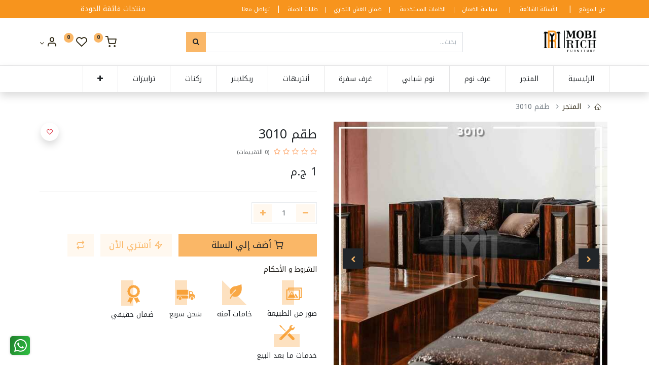

--- FILE ---
content_type: text/html; charset=utf-8
request_url: https://mobirich.com.eg/shop/3010-35
body_size: 14110
content:
<!DOCTYPE html>
        <html lang="ar-001" data-website-id="1" data-main-object="product.template(35,)" data-oe-company-name="MobiRich Furniture" data-add2cart-redirect="1">
    <head>
                <meta charset="utf-8"/>
                <meta http-equiv="X-UA-Compatible" content="IE=edge,chrome=1"/>
            <meta name="viewport" content="width=device-width, initial-scale=1"/>
        <meta name="generator" content="Odoo"/>
            <link rel="manifest" href="/pwa/1/manifest.json"/>
            <link rel="apple-touch-icon" sizes="192x192" href="/web/image/website/1/dr_pwa_icon_192/192x192"/>
            <meta name="theme-color" content="#FFFFFF"/>
            <meta name="mobile-web-app-capable" content="yes"/>
            <meta name="apple-mobile-web-app-title"/>
            <meta name="apple-mobile-web-app-capable" content="yes"/>
            <meta name="apple-mobile-web-app-status-bar-style" content="default"/>
                        <meta property="og:type" content="website"/>
                        <meta property="og:title" content="طقم 3010"/>
                        <meta property="og:site_name" content="MobiRich Furniture"/>
                        <meta property="og:url" content="https://mobirich.com.eg/shop/3010-35"/>
                        <meta property="og:image" content="https://mobirich.com.eg/web/image/product.template/35/image_1024?unique=4d3513b"/>
                        <meta property="og:description"/>
                    <meta name="twitter:card" content="summary_large_image"/>
                    <meta name="twitter:title" content="طقم 3010"/>
                    <meta name="twitter:image" content="https://mobirich.com.eg/web/image/product.template/35/image_1024?unique=4d3513b"/>
                    <meta name="twitter:description"/>
        <link rel="canonical" href="https://mobirich.com.eg/shop/3010-35"/>
        <link rel="preconnect" href="https://fonts.gstatic.com/" crossorigin=""/>
                <title> طقم 3010 | MobiRich Furniture </title>
                <link type="image/x-icon" rel="shortcut icon" href="/web/image/website/1/favicon?unique=a0a6cbd"/>
            <link rel="preload" href="/web/static/lib/fontawesome/fonts/fontawesome-webfont.woff2?v=4.7.0" as="font" crossorigin=""/>
            <link rel="preload" href="/theme_prime/static/lib/Droggol-Pack-v1.0/fonts/Droggol-Pack.ttf?4iwoe7" as="font" crossorigin=""/>
            <link rel="stylesheet" type="text/css" href="/theme_prime/static/lib/Droggol-Pack-v1.0/droggol-pack-1.css"/>
            <link type="text/css" rel="stylesheet" href="/web/assets/25887-8e5af19/1/rtl/web.assets_common.min.css" data-asset-bundle="web.assets_common" data-asset-version="8e5af19"/>
            <link type="text/css" rel="stylesheet" href="/web/assets/25165-55c0b44/1/rtl/web.assets_frontend.min.css" data-asset-bundle="web.assets_frontend" data-asset-version="55c0b44"/>
                <script id="web.layout.odooscript" type="text/javascript">
                    var odoo = {
                        csrf_token: "6ce97c5a0945aa6e87e0082a47afedfc1ebd6ba6o1800279830",
                        debug: "",
                    };
                </script>
            <script type="text/javascript">
                odoo.dr_theme_config = {"bool_enable_ajax_load": false, "json_zoom": {"zoom_enabled": true, "zoom_factor": 2, "disable_small": true}, "json_category_pills": {"enable": true, "enable_child": true, "hide_desktop": true, "show_title": true, "style": "1"}, "json_grid_product": {"show_color_preview": true, "show_quick_view": true, "show_similar_products": true, "show_rating": true, "style": "2"}, "json_shop_filters": {"filter_method": "lazy", "in_sidebar": false, "collapsible": true, "show_category_count": true, "show_attrib_count": false, "hide_extra_attrib_value": false, "show_rating_filter": true, "tags_style": "1"}, "json_bottom_bar": {"show_bottom_bar": true, "show_bottom_bar_on_scroll": true, "filters": true, "actions": ["tp_home", "tp_search", "tp_wishlist", "tp_offer", "tp_brands", "tp_category", "tp_orders"]}, "bool_sticky_add_to_cart": true, "json_general_language_pricelist_selector": {"hide_country_flag": false}, "json_mobile": {}, "json_product_search": {"advance_search": true, "search_category": true, "search_attribute": true, "search_suggestion": true, "search_limit": 10, "search_max_product": 3, "search_fuzzy": true}, "json_lazy_load_config": {"enable_ajax_load_products": true, "enable_ajax_load_products_on_click": true}, "json_brands_page": {"disable_brands_grouping": false}, "cart_flow": "default", "theme_installed": true, "pwa_active": false, "bool_product_offers": true, "is_public_user": true};
            </script>
            <script type="text/javascript">
                odoo.__session_info__ = {"is_admin": false, "is_system": false, "is_website_user": true, "user_id": false, "is_frontend": true, "profile_session": null, "profile_collectors": null, "profile_params": null, "show_effect": "True", "translationURL": "/website/translations", "cache_hashes": {"translations": "a10db4e00aae5df4591881c2f57ad4f5b117bc8c"}, "geoip_country_code": null};
                if (!/(^|;\s)tz=/.test(document.cookie)) {
                    const userTZ = Intl.DateTimeFormat().resolvedOptions().timeZone;
                    document.cookie = `tz=${userTZ}; path=/`;
                }
            </script>
            <script defer="defer" type="text/javascript" src="/web/assets/139-b7b3d9c/1/web.assets_common_minimal.min.js" data-asset-bundle="web.assets_common_minimal" data-asset-version="b7b3d9c"></script>
            <script defer="defer" type="text/javascript" src="/web/assets/140-4679c71/1/web.assets_frontend_minimal.min.js" data-asset-bundle="web.assets_frontend_minimal" data-asset-version="4679c71"></script>
            <script defer="defer" type="text/javascript" data-src="/web/assets/25913-3176452/1/web.assets_common_lazy.min.js" data-asset-bundle="web.assets_common_lazy" data-asset-version="3176452"></script>
            <script defer="defer" type="text/javascript" data-src="/web/assets/25168-dd07057/1/web.assets_frontend_lazy.min.js" data-asset-bundle="web.assets_frontend_lazy" data-asset-version="dd07057"></script>
        <!-- Meta Pixel Code -->
<script>
  !function(f,b,e,v,n,t,s)
  {if(f.fbq)return;n=f.fbq=function(){n.callMethod?
  n.callMethod.apply(n,arguments):n.queue.push(arguments)};
  if(!f._fbq)f._fbq=n;n.push=n;n.loaded=!0;n.version='2.0';
  n.queue=[];t=b.createElement(e);t.async=!0;
  t.src=v;s=b.getElementsByTagName(e)[0];
  s.parentNode.insertBefore(t,s)}(window, document,'script',
  'https://connect.facebook.net/en_US/fbevents.js');
  fbq('init', '690772368721470');
  fbq('track', 'PageView');
</script>
<noscript><img height="1" width="1" style="display:none"
  src="https://www.facebook.com/tr?id=690772368721470&ev=PageView&noscript=1"
/></noscript>
<!-- End Meta Pixel Code -->
<!-- Global site tag (gtag.js) - Google Analytics -->
<script async src="https://www.googletagmanager.com/gtag/js?id=G-7HT7Z6MB5H"></script>
<script>
  window.dataLayer = window.dataLayer || [];
  function gtag(){dataLayer.push(arguments);}
  gtag('js', new Date());
  gtag('config', 'G-7HT7Z6MB5H');
</script>
<script type="text/javascript">
    (function(c,l,a,r,i,t,y){
        c[a]=c[a]||function(){(c[a].q=c[a].q||[]).push(arguments)};
        t=l.createElement(r);t.async=1;t.src="https://www.clarity.ms/tag/"+i;
        y=l.getElementsByTagName(r)[0];y.parentNode.insertBefore(t,y);
    })(window, document, "clarity", "script", "ico87daidj");
</script>
    </head>
            <body class="">
      <div id="wrapwrap" class=" o_rtl  ">
        <div class="tp-bottombar-component o_not_editable w-100 tp-bottombar-component-style-1 p-0 tp-has-drower-element  tp-bottombar-not-visible">
            <ul class="list-inline my-2 px-5 d-flex tp-bottombar-main-element justify-content-between">
        <li class="list-inline-item o_not_editable position-relative tp-bottom-action-btn text-center  ">
            <a aria-label="الرئيسية" class=" " href="/">
                <i class="tp-action-btn-icon fa fa-home"></i>
            </a>
            <div class="tp-action-btn-label">الرئيسية</div>
        </li>
        <li class="list-inline-item o_not_editable position-relative tp-bottom-action-btn text-center tp-search-sidebar-action ">
            <a aria-label="بحث" class=" " href="#">
                <i class="tp-action-btn-icon dri dri-search"></i>
            </a>
            <div class="tp-action-btn-label">بحث</div>
        </li>
                        <li class="list-inline-item text-center tp-bottom-action-btn tp-drawer-action-btn align-items-center d-flex justify-content-center rounded-circle">
                            <a href="#" aria-label="Open menu"><i class="tp-drawer-icon fa fa-th"></i></a>
                        </li>
        <li class="list-inline-item o_not_editable position-relative tp-bottom-action-btn text-center  ">
            <a aria-label="قائمة الأمنيات" class="o_wsale_my_wish tp-btn-in-bottom-bar " href="/shop/wishlist">
                <i class="tp-action-btn-icon dri dri-wishlist"></i>
                <sup class="my_wish_quantity o_animate_blink badge badge-primary">0</sup>
            </a>
            <div class="tp-action-btn-label">قائمة الأمنيات</div>
        </li>
        <li class="list-inline-item o_not_editable tp-bottom-action-btn ">
            <div class="dropdown">
                <a href="#" class="dropdown-toggle" data-toggle="dropdown" aria-label="Account Info"><i class="dri dri-user tp-action-btn-icon"></i></a>
                <div class="tp-action-btn-label">Account</div>
                <div class="dropdown-menu dropdown-menu-right" role="menu">
                    <div class="dropdown-header">Guest</div>
                    <a href="/web/login" role="menuitem" class="dropdown-item">Login</a>
                    <div class="dropdown-divider"></div>
                    <a href="/shop/cart" role="menuitem" class="dropdown-item">My Cart</a>
                    <a href="/shop/wishlist" role="menuitem" class="dropdown-item">Wishlist (<span class="tp-wishlist-counter">0</span>)</a>
                </div>
            </div>
        </li>
            </ul>
            <hr class="mx-4"/>
            <ul class="list-inline d-flex my-2 px-5 tp-bottombar-secondary-element justify-content-between">
        <li class="list-inline-item o_not_editable position-relative tp-bottom-action-btn text-center  ">
            <a aria-label="Offers" class=" " href="/offers">
                <i class="tp-action-btn-icon dri dri-bolt"></i>
            </a>
            <div class="tp-action-btn-label">Offers</div>
        </li>
        <li class="list-inline-item o_not_editable position-relative tp-bottom-action-btn text-center  ">
            <a aria-label="Brands" class=" " href="/shop/all-brands">
                <i class="tp-action-btn-icon dri dri-tag-l "></i>
            </a>
            <div class="tp-action-btn-label">Brands</div>
        </li>
        <li class="list-inline-item o_not_editable position-relative tp-bottom-action-btn text-center tp-category-action ">
            <a aria-label="Category" class=" " href="#">
                <i class="tp-action-btn-icon dri dri-category"></i>
            </a>
            <div class="tp-action-btn-label">Category</div>
        </li>
        <li class="list-inline-item o_not_editable position-relative tp-bottom-action-btn text-center  ">
            <a aria-label="أوامر" class=" " href="/my/orders">
                <i class="tp-action-btn-icon fa fa-file-text-o"></i>
            </a>
            <div class="tp-action-btn-label">أوامر</div>
        </li>
            </ul>
        </div>
        <header id="top" data-anchor="true" data-name="Header" class="  o_header_standard">
    <div class="tp-preheader o_colored_level o_cc" data-name="Preheader">
      <div class="container">
        <div class="row justify-content-lg-between justify-content-center align-items-center">
          <div class="col-auto py-2 d-none d-lg-block col-lg-9">
            <ul class="list-inline mb-0" data-original-title="" title="" aria-describedby="tooltip23384">
              <li class="list-inline-item mx-2">
                <a href="#" data-original-title="" title="">
                  <span style="font-size: 11px;">
                    <font style="" class="text-o-color-3" data-original-title="" title="" aria-describedby="tooltip640103">عن الموقع</font>
                  </span>
                </a>
                <font style="" class="text-o-color-3">&nbsp; |</font>
                <span style="font-size: 11px;"></span>
              </li>
              <li class="list-inline-item mx-2">
                <a href="#" data-original-title="" title="">
                  <span style="font-size: 11px;" data-original-title="" title="" aria-describedby="tooltip324460">
                    <font style="" class="text-o-color-3" data-original-title="" title="" aria-describedby="tooltip827355">الأسئلة الشائعة&nbsp;&nbsp;</font>
                  </span>
                </a>
                <span style="font-size: 11px;">
                  <font style="" class="text-o-color-3" data-original-title="" title="" aria-describedby="tooltip614782">&nbsp;|</font>
                </span>
              </li>
              <li class="list-inline-item mx-2">
                <a href="#" data-original-title="" title="">
                  <span style="font-size: 11px;">
                    <font style="" class="text-o-color-3" data-original-title="" title="" aria-describedby="tooltip555738">سياسة الضمان</font>
                  </span>
                </a>
                <span style="font-size: 11px;">
                  <font style="" class="text-o-color-3" data-original-title="" title="" aria-describedby="tooltip790482">&nbsp; |</font>
                </span>
              </li>
              <a href="/" data-original-title="" title="">
                <span style="font-size: 11px;">
                  <font style="" class="text-o-color-3" data-original-title="" title="" aria-describedby="tooltip819776">الخامات المستخدمة</font>
                </span>
              </a>
              <span style="font-size: 11px;">
                <font style="" class="text-o-color-3">&nbsp; &nbsp;|&nbsp;&nbsp;</font>
              </span>
              <a href="/" data-original-title="" title="">
                <span style="font-size: 11px;">
                  <font style="" data-original-title="" title="" aria-describedby="tooltip767777" class="text-o-color-3">ضمان الغش التجاري</font>
                </span>
              </a>
              <span style="font-size: 11px;">
                <font style="" class="text-o-color-3" data-original-title="" title="" aria-describedby="tooltip912796">&nbsp; | &nbsp;</font>
              </span>
              <a href="/" data-original-title="" title="">
                <span style="font-size: 11px;" data-original-title="" title="" aria-describedby="tooltip275436">
                  <font style="" class="text-o-color-3" data-original-title="" title="" aria-describedby="tooltip898937">طلبات الجملة</font>
                </span>
              </a>
              <font style="" class="text-o-color-3">&nbsp; |</font>
              <li class="list-inline-item mx-2">
                <a href="#" data-original-title="" title="" aria-describedby="popover714894">
                  <span style="font-size: 11px;">
                    <font style="" class="text-o-color-3" data-original-title="" title="" aria-describedby="tooltip722409">تواصل معنا</font>
                  </span>
                </a>
                <font style="" class="text-o-color-3">&nbsp;</font>
              </li>
            </ul>
          </div>
          <div class="col-auto py-2">
            <section style="background-image: none;" class="o_colored_level">
              <div>
                <font style="" class="text-o-color-3">منتجات فائقة الجودة</font>
                <br/>
              </div>
            </section>
          </div>
          <div class="col-auto py-2 d-none d-lg-block">
          </div>
        </div>
      </div>
    </div>
  <div class="tp-header-box o_colored_level o_cc">
                <div class="container">
                    <div class="row justify-content-center justify-content-lg-between align-items-center">
                        <div class="col-3 py-3">
    <a href="/" class="navbar-brand logo d-none d-lg-inline-block">
            <span role="img" aria-label="Logo of MobiRich Furniture" title="MobiRich Furniture"><img src="/web/image/website/1/logo/MobiRich%20Furniture?unique=a0a6cbd" class="img img-fluid" alt="MobiRich Furniture" loading="lazy"/></span>
        </a>
                        </div>
                        <div class="col-6 py-3">
    <form method="get" class="o_searchbar_form o_wait_lazy_js s_searchbar_input mx-auto w-100 o_wsale_products_searchbar_form o_not_editable" action="/shop" data-snippet="s_searchbar_input">
            <div role="search" class="input-group  ">
        <input type="search" name="search" class="search-query form-control oe_search_box None" placeholder="بحث..." value="" data-search-type="products" data-limit="5" data-display-image="true" data-display-description="true" data-display-extra-link="true" data-display-detail="true" data-order-by="name asc"/>
        <div class="input-group-append">
            <button type="submit" aria-label="بحث" title="بحث" class="btn oe_search_button btn-primary"><i class="fa fa-search"></i>
        </button>
        </div>
    </div>
            <input name="order" type="hidden" class="o_search_order_by" value="name asc"/>
        </form>
                        </div>
                        <div class="col-3 py-3 text-right">
                            <ul class="list-inline m-0 tp-account-info">
        <li class="list-inline-item o_not_editable ">
            <a class="o_wsale_my_cart tp-cart-sidebar-action" href="/shop/cart">
                <i class="dri dri-cart"></i>
                <sup class="my_cart_quantity badge badge-primary mb-0 font-weight-bold" data-order-id="">0</sup>
            </a>
        </li>
        <li class="list-inline-item o_not_editable ">
            <a class="o_wsale_my_wish" href="/shop/wishlist">
                <i class="dri dri-wishlist"></i>
                <sup class="my_wish_quantity o_animate_blink badge badge-primary">0</sup>
            </a>
        </li>
        <li class="list-inline-item o_not_editable  ">
            <div class="dropdown">
                <a href="#" class="dropdown-toggle" data-toggle="dropdown" aria-label="Account Info"><i class="dri dri-user "></i></a>
                <div class="dropdown-menu dropdown-menu-right" role="menu">
                    <div class="dropdown-header">Guest</div>
                    <a href="/web/login" role="menuitem" class="dropdown-item">Login</a>
                    <div class="dropdown-divider"></div>
                    <a href="/shop/cart" role="menuitem" class="dropdown-item">My Cart</a>
                    <a href="/shop/wishlist" role="menuitem" class="dropdown-item">Wishlist (<span class="tp-wishlist-counter">0</span>)</a>
                </div>
            </div>
        </li>
                            </ul>
                        </div>
                    </div>
                </div>
            </div>
    <nav data-name="Navbar" class="navbar navbar-expand-lg navbar-light o_colored_level o_cc shadow-sm">
                <div id="top_menu_container" class="container justify-content-between">
        <button class="navbar-toggler tp-navbar-toggler collapsed o_not_editable" type="button" data-toggle="collapse" aria-label="Menu" data-target="#top_menu_collapse">
            <span class="icon-bar top-bar"></span>
            <span class="icon-bar middle-bar"></span>
            <span class="icon-bar bottom-bar"></span>
        </button>
                    <a href="/" class="navbar-brand logo d-lg-none o_offcanvas_logo_container">
                        <img role="img" src="/website/image/website/1/logo" aria-label="Logo of MobiRich Furniture" title="MobiRich Furniture" loading="lazy"/>
                    </a>
        <div class="tp-account-info o_not_editable">
            <a class="o_wsale_my_cart tp-cart-sidebar-action d-lg-none" href="/shop/cart">
                <i class="dri dri-cart"></i>
                <sup class="my_cart_quantity badge badge-primary mb-0 font-weight-bold" data-order-id="">0</sup>
            </a>
        </div>
                    <div id="top_menu_collapse" class="collapse navbar-collapse order-last order-lg-0">
    <ul id="top_menu" class="nav navbar-nav o_menu_loading flex-grow-1">
    <li class="nav-item  ">
        <a role="menuitem" href="/" class="nav-link ">
        <span>الرئيسية</span>
        </a>
    </li>
    <li class="nav-item  ">
        <a role="menuitem" href="/shop" class="nav-link ">
        <span>المتجر</span>
        </a>
    </li>
    <li class="nav-item  ">
        <a role="menuitem" href="/shop/category/1" class="nav-link ">
        <span>غرف نوم</span>
        </a>
    </li>
    <li class="nav-item  ">
        <a role="menuitem" href="/shop/category/8" class="nav-link ">
        <span>نوم شبابي</span>
        </a>
    </li>
    <li class="nav-item  ">
        <a role="menuitem" href="/shop/category/2" class="nav-link ">
        <span>غرف سفرة</span>
        </a>
    </li>
    <li class="nav-item  ">
        <a role="menuitem" href="/shop/category/3" class="nav-link ">
        <span>أنتريهات</span>
        </a>
    </li>
    <li class="nav-item  ">
        <a role="menuitem" href="/shop/category/5" class="nav-link ">
        <span>ريكلاينر</span>
        </a>
    </li>
    <li class="nav-item  ">
        <a role="menuitem" href="/shop/category/6" class="nav-link ">
        <span>ركنات</span>
        </a>
    </li>
    <li class="nav-item  ">
        <a role="menuitem" href="/shop/category/7" class="nav-link ">
        <span>ترابيزات</span>
        </a>
    </li>
    <li class="nav-item  ">
        <a role="menuitem" href="/blog" class="nav-link ">
        <span>المدونة</span>
        </a>
    </li>
    <li class="nav-item  ">
        <a role="menuitem" href="/installment" class="nav-link ">
        <span>أنظمة التقسيط</span>
        </a>
    </li>
    <li class="nav-item  ">
        <a role="menuitem" href="/offers" class="nav-link ">
        <span>عروضنا</span>
        </a>
    </li>
    <li class="nav-item  ">
        <a role="menuitem" href="/-10" class="nav-link ">
        <span>أثاث صنع لأجلك</span>
        </a>
    </li>
    </ul>
                    </div>
                </div>
    </nav>
        </header>
                <main>
    <div class="my-1 my-md-2">
      <div class="container">
        <div class="row">
          <div class="col-12">
            <ol class="breadcrumb mb-0 bg-transparent">
              <li class="breadcrumb-item">
                <a href="/">
                  <i class="dri dri-home-l"></i>
                </a>
              </li>
              <li class="breadcrumb-item">
                <a class="" href="/shop">المتجر</a>
              </li>
              <li class="breadcrumb-item active">
                <span>طقم 3010</span>
              </li>
            </ol>
          </div>
        </div>
      </div>
    </div>
  <div itemscope="itemscope" itemtype="http://schema.org/Product" id="wrap" class="js_sale">
      <div class="oe_structure oe_empty oe_structure_not_nearest" id="oe_structure_website_sale_product_1" data-editor-message="DROP BUILDING BLOCKS HERE TO MAKE THEM AVAILABLE ACROSS ALL PRODUCTS">
    </div>
  <section id="product_detail" class="container oe_website_sale " data-view-track="1" data-product-tracking-info="{&#34;item_id&#34;: 41, &#34;item_name&#34;: &#34;\u0637\u0642\u0645 3010&#34;, &#34;item_category&#34;: &#34;All&#34;, &#34;currency&#34;: &#34;EGP&#34;, &#34;price&#34;: 1.0}">
        <div class="row">
          <div class="col-12 col-lg-6 pb-2">
        <div id="o-carousel-product" class="carousel slide position-sticky overflow-hidden tp-drift-zoom tp-product-detail-carousel" data-ride="carousel" data-interval="0">
            <div class="o_carousel_product_outer carousel-outer position-relative flex-grow-1">
                <div class="carousel-inner h-100">
                        <div class="carousel-item h-100 active">
                            <div class="d-flex align-items-center justify-content-center h-100">
                <div class="d-flex align-items-center justify-content-center h-100 position-relative"><img src="/web/image/product.product/41/image_1024/%D8%B7%D9%82%D9%85%203010?unique=eaf869b" itemprop="image" class="img img-fluid product_detail_img mh-100 tp-drift-zoom-img" alt="طقم 3010" loading="lazy"/></div>
            </div>
            </div>
                        <div class="carousel-item h-100">
                            <div class="d-flex align-items-center justify-content-center h-100">
                <div class="d-flex align-items-center justify-content-center h-100 position-relative"><img src="/web/image/product.image/208/image_1024/%D8%B7%D9%82%D9%85%203010?unique=eaf869b" itemprop="image" class="img img-fluid product_detail_img mh-100 tp-drift-zoom-img" alt="طقم 3010" loading="lazy"/></div>
            </div>
            </div>
                        <div class="carousel-item h-100">
                            <div class="d-flex align-items-center justify-content-center h-100">
                <div class="d-flex align-items-center justify-content-center h-100 position-relative"><img src="/web/image/product.image/209/image_1024/%D8%B7%D9%82%D9%85%203010?unique=eaf869b" itemprop="image" class="img img-fluid product_detail_img mh-100 tp-drift-zoom-img" alt="طقم 3010" loading="lazy"/></div>
            </div>
            </div>
                        <div class="carousel-item h-100">
                            <div class="d-flex align-items-center justify-content-center h-100">
                <div class="d-flex align-items-center justify-content-center h-100 position-relative"><img src="/web/image/product.image/210/image_1024/%D8%B7%D9%82%D9%85%203010?unique=eaf869b" itemprop="image" class="img img-fluid product_detail_img mh-100 tp-drift-zoom-img" alt="طقم 3010" loading="lazy"/></div>
            </div>
            </div>
                        <div class="carousel-item h-100">
                            <div class="d-flex align-items-center justify-content-center h-100">
                <div class="d-flex align-items-center justify-content-center h-100 position-relative"><img src="/web/image/product.image/211/image_1024/%D8%B7%D9%82%D9%85%203010?unique=eaf869b" itemprop="image" class="img img-fluid product_detail_img mh-100 tp-drift-zoom-img" alt="طقم 3010" loading="lazy"/></div>
            </div>
            </div>
                        <div class="carousel-item h-100">
                            <div class="d-flex align-items-center justify-content-center h-100">
                <div class="d-flex align-items-center justify-content-center h-100 position-relative"><img src="/web/image/product.image/212/image_1024/%D8%B7%D9%82%D9%85%203010?unique=eaf869b" itemprop="image" class="img img-fluid product_detail_img mh-100 tp-drift-zoom-img" alt="طقم 3010" loading="lazy"/></div>
            </div>
            </div>
                        <div class="carousel-item h-100">
                            <div class="d-flex align-items-center justify-content-center h-100">
                <div class="d-flex align-items-center justify-content-center h-100 position-relative"><img src="/web/image/product.image/662/image_1024/%D8%B7%D9%82%D9%85%203010?unique=eaf869b" itemprop="image" class="img img-fluid product_detail_img mh-100 tp-drift-zoom-img" alt="طقم 3010" loading="lazy"/></div>
            </div>
            </div>
                        <div class="carousel-item h-100">
                            <div class="d-flex align-items-center justify-content-center h-100">
                <div class="d-flex align-items-center justify-content-center h-100 position-relative"><img src="/web/image/product.image/663/image_1024/%D8%B7%D9%82%D9%85%203010?unique=eaf869b" itemprop="image" class="img img-fluid product_detail_img mh-100 tp-drift-zoom-img" alt="طقم 3010" loading="lazy"/></div>
            </div>
            </div>
                        <div class="carousel-item h-100">
                            <div class="d-flex align-items-center justify-content-center h-100">
                <div class="d-flex align-items-center justify-content-center h-100 position-relative"><img src="/web/image/product.image/664/image_1024/%D8%B7%D9%82%D9%85%203010?unique=eaf869b" itemprop="image" class="img img-fluid product_detail_img mh-100 tp-drift-zoom-img" alt="طقم 3010" loading="lazy"/></div>
            </div>
            </div>
                        <div class="carousel-item h-100">
                            <div class="d-flex align-items-center justify-content-center h-100">
                <div class="d-flex align-items-center justify-content-center h-100 position-relative"><img src="/web/image/product.image/665/image_1024/%D8%B7%D9%82%D9%85%203010?unique=eaf869b" itemprop="image" class="img img-fluid product_detail_img mh-100 tp-drift-zoom-img" alt="طقم 3010" loading="lazy"/></div>
            </div>
            </div>
                        <div class="carousel-item h-100">
                            <div class="d-flex align-items-center justify-content-center h-100">
                <div class="d-flex align-items-center justify-content-center h-100 position-relative"><img src="/web/image/product.image/666/image_1024/%D8%B7%D9%82%D9%85%203010?unique=eaf869b" itemprop="image" class="img img-fluid product_detail_img mh-100 tp-drift-zoom-img" alt="طقم 3010" loading="lazy"/></div>
            </div>
            </div>
                        <div class="carousel-item h-100">
                            <div class="d-flex align-items-center justify-content-center h-100">
                <div class="d-flex align-items-center justify-content-center h-100 position-relative"><img src="/web/image/product.image/667/image_1024/%D8%B7%D9%82%D9%85%203010?unique=eaf869b" itemprop="image" class="img img-fluid product_detail_img mh-100 tp-drift-zoom-img" alt="طقم 3010" loading="lazy"/></div>
            </div>
            </div>
                        <div class="carousel-item h-100">
                            <div class="d-flex align-items-center justify-content-center h-100">
                <div class="d-flex align-items-center justify-content-center h-100 position-relative"><img src="/web/image/product.image/848/image_1024/%D8%B7%D9%82%D9%85%203010?unique=49b52b6" itemprop="image" class="img img-fluid product_detail_img mh-100 tp-drift-zoom-img" alt="طقم 3010" loading="lazy"/></div>
            </div>
            </div>
                        <div class="carousel-item h-100">
                            <div class="d-flex align-items-center justify-content-center h-100">
                <div class="d-flex align-items-center justify-content-center h-100 position-relative"><img src="/web/image/product.image/849/image_1024/%D8%B7%D9%82%D9%85%203010?unique=49b52b6" itemprop="image" class="img img-fluid product_detail_img mh-100 tp-drift-zoom-img" alt="طقم 3010" loading="lazy"/></div>
            </div>
            </div>
                        <div class="carousel-item h-100">
                            <div class="d-flex align-items-center justify-content-center h-100">
                <div class="d-flex align-items-center justify-content-center h-100 position-relative"><img src="/web/image/product.image/850/image_1024/%D8%B7%D9%82%D9%85%203010?unique=49b52b6" itemprop="image" class="img img-fluid product_detail_img mh-100 tp-drift-zoom-img" alt="طقم 3010" loading="lazy"/></div>
            </div>
            </div>
                        <div class="carousel-item h-100">
                            <div class="d-flex align-items-center justify-content-center h-100">
                <div class="d-flex align-items-center justify-content-center h-100 position-relative"><img src="/web/image/product.image/851/image_1024/%D8%B7%D9%82%D9%85%203010?unique=49b52b6" itemprop="image" class="img img-fluid product_detail_img mh-100 tp-drift-zoom-img" alt="طقم 3010" loading="lazy"/></div>
            </div>
            </div>
                </div>
                    <a class="carousel-control-prev" href="#o-carousel-product" role="button" data-slide="prev">
                        <span class="fa fa-chevron-left fa-2x" role="img" aria-label="Previous" title="Previous"></span>
                    </a>
                    <a class="carousel-control-next" href="#o-carousel-product" role="button" data-slide="next">
                        <span class="fa fa-chevron-right fa-2x" role="img" aria-label="Next" title="Next"></span>
                    </a>
            </div>
        <div class="o_carousel_product_indicators pr-1 overflow-hidden">
            <ol class="carousel-indicators p-1 position-static mx-auto my-0 text-left">
                <li data-target="#o-carousel-product" class="m-1 mb-2 align-top active" data-slide-to="0">
                    <div><img src="/web/image/product.product/41/image_128/%D8%B7%D9%82%D9%85%203010?unique=eaf869b" class="img o_image_64_contain" alt="طقم 3010" loading="lazy"/></div>
                </li><li data-target="#o-carousel-product" class="m-1 mb-2 align-top " data-slide-to="1">
                    <div><img src="/web/image/product.image/208/image_128/%D8%B7%D9%82%D9%85%203010?unique=eaf869b" class="img o_image_64_contain" alt="طقم 3010" loading="lazy"/></div>
                </li><li data-target="#o-carousel-product" class="m-1 mb-2 align-top " data-slide-to="2">
                    <div><img src="/web/image/product.image/209/image_128/%D8%B7%D9%82%D9%85%203010?unique=eaf869b" class="img o_image_64_contain" alt="طقم 3010" loading="lazy"/></div>
                </li><li data-target="#o-carousel-product" class="m-1 mb-2 align-top " data-slide-to="3">
                    <div><img src="/web/image/product.image/210/image_128/%D8%B7%D9%82%D9%85%203010?unique=eaf869b" class="img o_image_64_contain" alt="طقم 3010" loading="lazy"/></div>
                </li><li data-target="#o-carousel-product" class="m-1 mb-2 align-top " data-slide-to="4">
                    <div><img src="/web/image/product.image/211/image_128/%D8%B7%D9%82%D9%85%203010?unique=eaf869b" class="img o_image_64_contain" alt="طقم 3010" loading="lazy"/></div>
                </li><li data-target="#o-carousel-product" class="m-1 mb-2 align-top " data-slide-to="5">
                    <div><img src="/web/image/product.image/212/image_128/%D8%B7%D9%82%D9%85%203010?unique=eaf869b" class="img o_image_64_contain" alt="طقم 3010" loading="lazy"/></div>
                </li><li data-target="#o-carousel-product" class="m-1 mb-2 align-top " data-slide-to="6">
                    <div><img src="/web/image/product.image/662/image_128/%D8%B7%D9%82%D9%85%203010?unique=eaf869b" class="img o_image_64_contain" alt="طقم 3010" loading="lazy"/></div>
                </li><li data-target="#o-carousel-product" class="m-1 mb-2 align-top " data-slide-to="7">
                    <div><img src="/web/image/product.image/663/image_128/%D8%B7%D9%82%D9%85%203010?unique=eaf869b" class="img o_image_64_contain" alt="طقم 3010" loading="lazy"/></div>
                </li><li data-target="#o-carousel-product" class="m-1 mb-2 align-top " data-slide-to="8">
                    <div><img src="/web/image/product.image/664/image_128/%D8%B7%D9%82%D9%85%203010?unique=eaf869b" class="img o_image_64_contain" alt="طقم 3010" loading="lazy"/></div>
                </li><li data-target="#o-carousel-product" class="m-1 mb-2 align-top " data-slide-to="9">
                    <div><img src="/web/image/product.image/665/image_128/%D8%B7%D9%82%D9%85%203010?unique=eaf869b" class="img o_image_64_contain" alt="طقم 3010" loading="lazy"/></div>
                </li><li data-target="#o-carousel-product" class="m-1 mb-2 align-top " data-slide-to="10">
                    <div><img src="/web/image/product.image/666/image_128/%D8%B7%D9%82%D9%85%203010?unique=eaf869b" class="img o_image_64_contain" alt="طقم 3010" loading="lazy"/></div>
                </li><li data-target="#o-carousel-product" class="m-1 mb-2 align-top " data-slide-to="11">
                    <div><img src="/web/image/product.image/667/image_128/%D8%B7%D9%82%D9%85%203010?unique=eaf869b" class="img o_image_64_contain" alt="طقم 3010" loading="lazy"/></div>
                </li><li data-target="#o-carousel-product" class="m-1 mb-2 align-top " data-slide-to="12">
                    <div><img src="/web/image/product.image/848/image_128/%D8%B7%D9%82%D9%85%203010?unique=49b52b6" class="img o_image_64_contain" alt="طقم 3010" loading="lazy"/></div>
                </li><li data-target="#o-carousel-product" class="m-1 mb-2 align-top " data-slide-to="13">
                    <div><img src="/web/image/product.image/849/image_128/%D8%B7%D9%82%D9%85%203010?unique=49b52b6" class="img o_image_64_contain" alt="طقم 3010" loading="lazy"/></div>
                </li><li data-target="#o-carousel-product" class="m-1 mb-2 align-top " data-slide-to="14">
                    <div><img src="/web/image/product.image/850/image_128/%D8%B7%D9%82%D9%85%203010?unique=49b52b6" class="img o_image_64_contain" alt="طقم 3010" loading="lazy"/></div>
                </li><li data-target="#o-carousel-product" class="m-1 mb-2 align-top " data-slide-to="15">
                    <div><img src="/web/image/product.image/851/image_128/%D8%B7%D9%82%D9%85%203010?unique=49b52b6" class="img o_image_64_contain" alt="طقم 3010" loading="lazy"/></div>
                </li>
            </ol>
        </div>
        </div>
          </div>
          <div class="col-12 col-lg-6 py-2" id="product_details">
  <h1 itemprop="name" class="h3">طقم 3010</h1>
            <span itemprop="url" style="display:none;">/shop/3010-35</span>
              <a href="#o_product_page_reviews" class="o_product_page_reviews_link text-decoration-none">
        <div class="o_website_rating_static">
                    <i class="fa fa-star-o" role="img"></i>
                    <i class="fa fa-star-o" role="img"></i>
                    <i class="fa fa-star-o" role="img"></i>
                    <i class="fa fa-star-o" role="img"></i>
                    <i class="fa fa-star-o" role="img"></i>
                <small class="text-muted ml-1">
                    (0 التقييمات)
                </small>
        </div>
              </a>
            <p class="text-muted my-2" placeholder="A short description that will also appear on documents."></p>
            <form action="/shop/cart/update" method="POST">
              <input type="hidden" name="csrf_token" value="6ce97c5a0945aa6e87e0082a47afedfc1ebd6ba6o1800279830"/>
              <div class="js_product js_main_product mb-3">
                <div>
      <div itemprop="offers" itemscope="itemscope" itemtype="http://schema.org/Offer" class="product_price d-inline-block mt-2">
                <h4 class="css_editable_mode_hidden">
                    <span data-oe-type="monetary" data-oe-expression="combination_info[&#39;price&#39;]" class="oe_price" style="white-space: nowrap;"><span class="oe_currency_value">1</span> ج.م</span>
                    <span itemprop="price" style="display:none;">1.0</span>
                    <span itemprop="priceCurrency" style="display:none;">EGP</span>
                    <span data-oe-type="monetary" data-oe-expression="combination_info[&#39;list_price&#39;]" style="text-decoration: line-through; white-space: nowrap;" class="text-body oe_default_price ml-1 small d-none"><span class="oe_currency_value">1</span> ج.م</span>
                </h4>
                <h4 class="css_non_editable_mode_hidden decimal_precision" data-precision="0">
                    <span><span class="oe_currency_value">1</span> ج.م</span>
                </h4>
            </div>
                </div>
    <hr/>
                  <input type="hidden" class="product_id" name="product_id" value="41"/>
                  <input type="hidden" class="product_template_id" name="product_template_id" value="35"/>
                  <input type="hidden" class="product_category_id" name="product_category_id" value="3"/>
        <ul class="list-unstyled js_add_cart_variants flex-column" data-attribute_exclusions="{&#34;exclusions&#34;: {&#34;420&#34;: [], &#34;421&#34;: [], &#34;422&#34;: [], &#34;423&#34;: [], &#34;424&#34;: [], &#34;425&#34;: [], &#34;426&#34;: [], &#34;427&#34;: [], &#34;428&#34;: []}, &#34;parent_exclusions&#34;: {}, &#34;parent_combination&#34;: [], &#34;parent_product_name&#34;: null, &#34;mapped_attribute_names&#34;: {&#34;420&#34;: &#34;\u0627\u0644\u0636\u0645\u0627\u0646: 5 \u0633\u0646\u0648\u0627\u062a&#34;, &#34;421&#34;: &#34;\u0636\u0645\u0627\u0646 \u063a\u0634 \u062a\u062c\u0627\u0631\u064a: \u0646\u0639\u0645&#34;, &#34;422&#34;: &#34;\u0646\u0648\u0639 \u0627\u0644\u062e\u0634\u0628: \u0623\u062e\u0634\u0627\u0628 \u0637\u0628\u064a\u0639\u064a\u0629&#34;, &#34;423&#34;: &#34;\u0646\u0648\u0639 \u0627\u0644\u062f\u0647\u0627\u0646: \u062f\u0647\u0627\u0646\u0627\u062a \u0623\u0633\u0637\u0631 \u0645\u0639 \u062f\u0647\u0627\u0646\u0627\u062a \u0641\u0631\u0646 \u0645\u064a\u062a\u0627\u0644\u0643&#34;, &#34;424&#34;: &#34;\u062a\u063a\u064a\u064a\u0631 \u0644\u0648\u0646 \u0627\u0644\u062f\u0647\u0627\u0646: \u0627\u0645\u0643\u0627\u0646\u064a\u0629 \u062a\u0639\u062f\u064a\u0644 \u0648 \u0627\u062e\u062a\u064a\u0627\u0631 \u0627\u0644\u0623\u0644\u0648\u0627\u0646 \u0627\u0644\u0645\u0641\u0636\u0644\u0629 \u0644\u062f\u064a\u0643\u0645&#34;, &#34;425&#34;: &#34;\u0646\u0648\u0639 \u0627\u0644\u0642\u0645\u0627\u0634: \u0642\u0645\u0627\u0634 \u0642\u0637\u064a\u0641\u0629 \u0645\u0639\u0627\u0644\u062c&#34;, &#34;426&#34;: &#34;\u062a\u063a\u064a\u064a\u0631 \u0644\u0648\u0646 \u0627\u0644\u0642\u0645\u0627\u0634: \u0645\u062a\u0627\u062d \u062a\u063a\u064a\u064a\u0631 \u0644\u0648\u0646 \u0627\u0644\u0642\u0645\u0627\u0634 \u0648 \u0646\u0648\u0639 \u0627\u0644\u062e\u0627\u0645\u0629&#34;, &#34;427&#34;: &#34;\u0644\u0648\u0646 \u0627\u0644\u0627\u0633\u062a\u0627\u0646\u0644\u0633: \u0627\u0633\u062a\u0627\u0646\u0644\u0633 \u0631\u0648\u0632\u062c\u0648\u0644\u062f&#34;, &#34;428&#34;: &#34;\u0627\u0644\u062a\u0646\u0638\u064a\u0641 \u0627\u0644\u0622\u0645\u0646: \u0645\u062a\u0627\u062d&#34;}}">
                <li data-attribute_id="2" data-attribute_name="الضمان" class="variant_attribute d-none">
                    <div class="d-flex align-items-center mb-2">
                <h6 class="attribute_name mb-0 pb-0">الضمان</h6>
            </div>
                        <ul data-attribute_id="2" class="list-inline list-unstyled ">
                                <li class="form-group js_attribute_value" style="margin: 0;">
                <label class="custom-control custom-radio">
                    <div>
                        <input type="radio" class="custom-control-input js_variant_change radio_input always" checked="True" name="ptal-399" value="420" data-value_id="420" data-value_name="5 سنوات" data-attribute_name="الضمان"/>
                        <div class="radio_input_value custom-control-label font-weight-normal">
                            <span>5 سنوات</span>
                        </div>
                    </div>
                </label>
            </li>
                        </ul>
        </li>
                <li data-attribute_id="3" data-attribute_name="ضمان غش تجاري" class="variant_attribute d-none">
                    <div class="d-flex align-items-center mb-2">
                <h6 class="attribute_name mb-0 pb-0">ضمان غش تجاري</h6>
            </div>
                        <ul data-attribute_id="3" class="list-inline list-unstyled ">
                                <li class="form-group js_attribute_value" style="margin: 0;">
                <label class="custom-control custom-radio">
                    <div>
                        <input type="radio" class="custom-control-input js_variant_change radio_input always" checked="True" name="ptal-400" value="421" data-value_id="421" data-value_name="نعم" data-attribute_name="ضمان غش تجاري"/>
                        <div class="radio_input_value custom-control-label font-weight-normal">
                            <span>نعم</span>
                        </div>
                    </div>
                </label>
            </li>
                        </ul>
        </li>
                <li data-attribute_id="4" data-attribute_name="نوع الخشب" class="variant_attribute d-none">
                    <div class="d-flex align-items-center mb-2">
                <h6 class="attribute_name mb-0 pb-0">نوع الخشب</h6>
            </div>
                        <ul data-attribute_id="4" class="list-inline list-unstyled ">
                                <li class="form-group js_attribute_value" style="margin: 0;">
                <label class="custom-control custom-radio">
                    <div>
                        <input type="radio" class="custom-control-input js_variant_change radio_input always" checked="True" name="ptal-401" value="422" data-value_id="422" data-value_name="أخشاب طبيعية" data-attribute_name="نوع الخشب"/>
                        <div class="radio_input_value custom-control-label font-weight-normal">
                            <span>أخشاب طبيعية</span>
                        </div>
                    </div>
                </label>
            </li>
                        </ul>
        </li>
                <li data-attribute_id="5" data-attribute_name="نوع الدهان" class="variant_attribute d-none">
                    <div class="d-flex align-items-center mb-2">
                <h6 class="attribute_name mb-0 pb-0">نوع الدهان</h6>
            </div>
                        <ul data-attribute_id="5" class="list-inline list-unstyled ">
                                <li class="form-group js_attribute_value" style="margin: 0;">
                <label class="custom-control custom-radio">
                    <div>
                        <input type="radio" class="custom-control-input js_variant_change radio_input always" checked="True" name="ptal-402" value="423" data-value_id="423" data-value_name="دهانات أسطر مع دهانات فرن ميتالك" data-attribute_name="نوع الدهان"/>
                        <div class="radio_input_value custom-control-label font-weight-normal">
                            <span>دهانات أسطر مع دهانات فرن ميتالك</span>
                        </div>
                    </div>
                </label>
            </li>
                        </ul>
        </li>
                <li data-attribute_id="7" data-attribute_name="تغيير لون الدهان" class="variant_attribute d-none">
                    <div class="d-flex align-items-center mb-2">
                <h6 class="attribute_name mb-0 pb-0">تغيير لون الدهان</h6>
            </div>
                        <ul data-attribute_id="7" class="list-inline list-unstyled ">
                                <li class="form-group js_attribute_value" style="margin: 0;">
                <label class="custom-control custom-radio">
                    <div>
                        <input type="radio" class="custom-control-input js_variant_change radio_input always" checked="True" name="ptal-403" value="424" data-value_id="424" data-value_name="امكانية تعديل و اختيار الألوان المفضلة لديكم" data-attribute_name="تغيير لون الدهان"/>
                        <div class="radio_input_value custom-control-label font-weight-normal">
                            <span>امكانية تعديل و اختيار الألوان المفضلة لديكم</span>
                        </div>
                    </div>
                </label>
            </li>
                        </ul>
        </li>
                <li data-attribute_id="19" data-attribute_name="نوع القماش" class="variant_attribute d-none">
                    <div class="d-flex align-items-center mb-2">
                <h6 class="attribute_name mb-0 pb-0">نوع القماش</h6>
            </div>
                <ul data-attribute_id="19" class="list-inline dr-variant ">
                        <li class="list-inline-item mr-1">
                            <label>
                                <div>
                                    <input type="radio" class="js_variant_change radio_input d-none always" checked="True" name="ptal-404" value="425" data-value_id="425" data-value_name="قماش قطيفة معالج" data-attribute_name="نوع القماش"/>
                                    <div class="radio_input_value d-flex flex-column align-items-center mr-0">
                                        <div class="dr-variant-item image" title="قماش قطيفة معالج"><img src="/web/image/product.template.attribute.value/425/dr_image/%D9%86%D9%88%D8%B9%20%D8%A7%D9%84%D9%82%D9%85%D8%A7%D8%B4:%20%D9%82%D9%85%D8%A7%D8%B4%20%D9%82%D8%B7%D9%8A%D9%81%D8%A9%20%D9%85%D8%B9%D8%A7%D9%84%D8%AC?unique=d4f1aae" class="img img-fluid" alt="نوع القماش: قماش قطيفة معالج" loading="lazy"/></div>
                                    </div>
                                </div>
                            </label>
                        </li>
                </ul>
        </li>
                <li data-attribute_id="6" data-attribute_name="تغيير لون القماش" class="variant_attribute d-none">
                    <div class="d-flex align-items-center mb-2">
                <h6 class="attribute_name mb-0 pb-0">تغيير لون القماش</h6>
            </div>
                        <ul data-attribute_id="6" class="list-inline list-unstyled ">
                                <li class="form-group js_attribute_value" style="margin: 0;">
                <label class="custom-control custom-radio">
                    <div>
                        <input type="radio" class="custom-control-input js_variant_change radio_input always" checked="True" name="ptal-405" value="426" data-value_id="426" data-value_name="متاح تغيير لون القماش و نوع الخامة" data-attribute_name="تغيير لون القماش"/>
                        <div class="radio_input_value custom-control-label font-weight-normal">
                            <span>متاح تغيير لون القماش و نوع الخامة</span>
                        </div>
                    </div>
                </label>
            </li>
                        </ul>
        </li>
                <li data-attribute_id="16" data-attribute_name="لون الاستانلس" class="variant_attribute d-none">
                    <div class="d-flex align-items-center mb-2">
                <h6 class="attribute_name mb-0 pb-0">لون الاستانلس</h6>
            </div>
                        <ul data-attribute_id="16" class="list-inline list-unstyled ">
                                <li class="form-group js_attribute_value" style="margin: 0;">
                <label class="custom-control custom-radio">
                    <div>
                        <input type="radio" class="custom-control-input js_variant_change radio_input always" checked="True" name="ptal-406" value="427" data-value_id="427" data-value_name="استانلس روزجولد" data-attribute_name="لون الاستانلس"/>
                        <div class="radio_input_value custom-control-label font-weight-normal">
                            <span>استانلس روزجولد</span>
                        </div>
                    </div>
                </label>
            </li>
                        </ul>
        </li>
                <li data-attribute_id="9" data-attribute_name="التنظيف الآمن" class="variant_attribute d-none">
                    <div class="d-flex align-items-center mb-2">
                <h6 class="attribute_name mb-0 pb-0">التنظيف الآمن</h6>
            </div>
                        <ul data-attribute_id="9" class="list-inline list-unstyled ">
                                <li class="form-group js_attribute_value" style="margin: 0;">
                <label class="custom-control custom-radio">
                    <div>
                        <input type="radio" class="custom-control-input js_variant_change radio_input always" checked="True" name="ptal-407" value="428" data-value_id="428" data-value_name="متاح" data-attribute_name="التنظيف الآمن"/>
                        <div class="radio_input_value custom-control-label font-weight-normal">
                            <span>متاح</span>
                        </div>
                    </div>
                </label>
            </li>
                        </ul>
        </li>
        </ul>
                <p class="css_not_available_msg alert alert-warning">هذه التركيبة غير موجودة.</p>
        <div class="css_quantity input-group d-inline-flex mr-2 my-1 align-middle" contenteditable="false">
            <div class="input-group-prepend">
                <a class="btn btn-primary js_add_cart_json" aria-label="إزالة واحدة" title="إزالة واحدة" href="#">
                    <i class="fa fa-minus"></i>
                </a>
            </div>
            <input type="text" class="form-control quantity" data-min="1" name="add_qty" value="1"/>
            <div class="input-group-append">
                <a class="btn btn-primary float_left js_add_cart_json" aria-label="إضافة واحدة" title="إضافة واحدة" href="#">
                    <i class="fa fa-plus"></i>
                </a>
            </div>
        </div>
      <div id="add_to_cart_wrap" class="d-block my-3">
                  <a role="button" id="add_to_cart" class="btn btn-primary btn-lg js_check_product a-submit d-block d-sm-inline-block w-100 w-md-50 flex-grow-1" href="#"><i class="dri dri-cart"></i> أضف إلي السلة
            </a>
            <a role="button" class="btn btn-primary-soft btn-lg o_we_buy_now mt-3 mt-md-0 d-block d-md-inline-block w-md-auto ml-0 ml-md-2" href="#"><i class="dri dri-bolt"></i> أشتري الأن
            </a>
    <button type="button" role="button" class="d-none d-md-inline-block btn btn-primary-soft btn-lg ml-2 o_add_compare_dyn" aria-label="Compare" data-action="o_comparelist" data-product-product-id="41">
      <span class="dri dri-compare"></span>
    </button>
  <div id="product_option_block" class="d-inline-block align-middle">
            <button type="button" role="button" class="btn btn-primary-soft o_add_wishlist_dyn mt16 ml-0 ml-sm-2" data-action="o_wishlist" data-product-template-id="35" data-product-product-id="41">
                <span class="dri dri-wishlist" role="img" aria-label="Add to wishlist"></span>
            </button>
        </div>
                </div>
      <div class="availability_messages o_not_editable"></div>
              </div>
            </form>
      <div class="row">
        <div class="col-12 o_colored_level">
          <h6 data-original-title="" title="" aria-describedby="tooltip768116">
            <a href="/terms" class="tp-link-dark" data-original-title="" title="">الشروط و الأحكام </a>
          </h6>
        </div>
        <div class="col-12 o_colored_level" style="">
          <section style="background-image: none;" class="o_colored_level">
            <div class="row">
              <div class="col-auto text-center my-1 o_colored_level">
                <img class="img-fluid" src="/web/image/6444-9f92e569/Picture59.png" loading="lazy" data-original-title="" title="" aria-describedby="tooltip650533" alt="" style="" data-original-id="6439" data-original-src="/web/image/6439-fcf46d86/Picture59.png" data-mimetype="image/png" data-resize-width="40"/>
                <div class="mt-2">صور من الطبيعة</div>
              </div>
              <div class="col-auto text-center my-1 o_colored_level">
                <img class="img-fluid" src="/web/image/6456-820e46ab/Picture66.png" loading="lazy" data-original-title="" title="" aria-describedby="tooltip650533" alt="" data-original-id="6455" data-original-src="/web/image/6455-1c11e65b/Picture66.png" data-mimetype="image/png" data-resize-width="49"/>
                <div class="mt-2">خامات آمنه</div>
              </div>
              <div class="col-auto text-center my-1 o_colored_level">
                <img class="img-fluid" src="/web/image/6446-acf2403d/Picture60.png" loading="lazy" data-original-title="" title="" aria-describedby="tooltip650533" alt="" data-original-id="6441" data-original-src="/web/image/6441-4e9e5f85/Picture60.png" data-mimetype="image/png" data-resize-width="41"/>
                <div class="mt-2">شحن سريع</div>
              </div>
              <div class="col-auto text-center my-1 o_colored_level">
                <img class="img-fluid" src="/web/image/6447-444cb834/Picture61.png" loading="lazy" data-original-title="" title="" aria-describedby="tooltip650533" alt="" data-original-id="6442" data-original-src="/web/image/6442-5704fc12/Picture61.png" data-mimetype="image/png" data-resize-width="45"/>
                <div class="mt-2">ضمان حقيقي</div>
              </div>
              <div class="col-auto text-center my-1 o_colored_level">
                <img class="img-fluid" src="/web/image/6452-007c2f66/Picture63.png" loading="lazy" data-original-title="" title="" aria-describedby="tooltip650533" alt="" data-original-id="6449" data-original-src="/web/image/6449-61b3bda1/Picture63.png" data-mimetype="image/png" data-resize-width="51"/>
                <div class="mt-2">خدمات ما بعد البيع</div>
              </div>
            </div>
          </section>
        </div>
      </div>
      <hr/>
  <div id="o_product_terms_and_share">
            </div>
            </div>
        </div>
      </section>
    <div class="container-fluid px-0 my-4 tp-hook-product-tabs">
      <div class="row no-gutters">
        <div class="col-12">
  <div class="tp-product-details-tab">
    <ul class="nav nav-tabs justify-content-center" role="tablist">
      <li class="nav-item o_not_editable">
        <a class="nav-link active" data-toggle="tab" href="#tp-product-description-tab" role="tab" aria-selected="true">
          <div class="my-1 tp-tab-title"><span class="fa fa-file-text-o mr-1"></span>
                            Description
                        </div>
        </a>
      </li>
      <li class="nav-item o_not_editable">
        <a class="nav-link active" data-toggle="tab" href="#tp-product-specification-tab" role="tab" aria-selected="true">
          <div class="my-1 tp-tab-title"><span class="fa fa-sliders mr-1" contenteditable="false"></span>
                            Specifications
                        </div>
        </a>
      </li>
      <li class="nav-item o_not_editable">
        <a class="nav-link" data-toggle="tab" href="#tp-product-rating-tab" role="tab" aria-selected="false">
          <div class="my-1 tp-tab-title"><span class="fa fa-comments-o mr-1"></span>
                            Reviews & Rating
                        </div>
        </a>
      </li>
    </ul>
    <div class="tab-content">
      <div class="tab-pane fade show active" id="tp-product-description-tab" role="tabpanel">
        <div class="container-fluid">
          <div class="row m-0 py-2">
            <div class="col-12">
              <div itemprop="description" class="oe_structure" id="product_full_description"><section class="s_info_block_6 pt16 pb16 tp-editor-snippet-valign o_colored_level" data-snippet="s_info_block_6" style="background-image: none; padding-bottom: 0px !important; padding-top: 0px !important;" data-name="خصائص انتريهات ">
            <div class="container-fluid">
                <div class="row s_col_no_bgcolor s_nb_column_fixed align-items-center" data-original-title="" title="" aria-describedby="tooltip569087">
                    <div class="col-12 offset-lg-1 col-lg-5 order-2 order-lg-0" data-original-title="" title="" aria-describedby="tooltip436802">
                        <h5><br></h5>
                        <h1>أنتريه رسيبشن مودرن 3010</h1>
                        <h5>
طقم أنتريه رسيبشن مودرن كود 3010 صناعة هاند ميد.<br><br>مكونات الطقم:</h5><p class="o_default_snippet_text">كنبة ثلاثية ،كنبة ثنائية ،2 فوتيه ،ترابيزة.</p><h5 class="o_default_snippet_text">الخامات المصنوع منها الطقم:</h5><ul><li>
<a href="/beech-wood" target="_blank" data-original-title="" title=""><font style="color: rgb(255, 156, 0);">خشب زان</font></a> أحمر روماني مبخر. </li><li class="o_default_snippet_text">
قماش قطيفة معالج فائق الجودة. </li><li class="o_default_snippet_text">استانلس ستيل جولد.</li></ul><h5 class="o_default_snippet_text">مقاسات الطقم: <br></h5><ul><li class="o_default_snippet_text">كنبة ثلاثية (طول 234 سم - عرض 105 سم - 85 ارتفاع)</li><li class="o_default_snippet_text">كنبة ثنائية (طول 196 سم - عرض 105 سم - 85 ارتفاع)</li><li class="o_default_snippet_text">فوتيه (طول 100 سم - عرض 95 سم - 85 ارتفاع)</li><li class="o_default_snippet_text">ترابيزة (قطر 95 سم - 44 ارتفاع)</li></ul><a href="#" class="mt-2 btn btn-primary o_default_snippet_text" data-original-title="" title="">لمزيد من التفاصيل</a></div>
                    <div class="col-12 col-lg-6 mb-4 mb-lg-0">
                        <div class="media_iframe_video mx-auto" data-oe-expression="//www.youtube.com/embed/ib3jf6bHJRg?autoplay=0&amp;rel=0"><div class="css_editable_mode_display"> </div><div class="media_iframe_video_size"> </div></div>
                    </div>
                </div>
            </div>
        </section>
<section class="s_heading_6 pt16 pb16 o_colored_level" data-snippet="s_heading_6" style="background-image: none;" data-name="تحميل كتالوج (عنوان)">
            <div class="container">
                <div class="row s_col_no_bgcolor s_nb_column_fixed">
                    <div class="col-12 pt0">
                        <h3 class="tp-underline-title pb-3 o_default_snippet_text">تحميل الكتالوج </h3>
                    </div>
                </div>
            </div>
        </section>
<section class="s_tp_documents_snippet o_colored_level pt0 pb0" data-snippet="s_tp_documents_snippet" style="background-image: none;" data-name="PDF">
            <div class="s_tp_documents_snippet_container container">
                <div class="row s_tp_documents_snippet_row" data-original-title="" title="" aria-describedby="tooltip29376">
                <div class="col-12 col-sm-6 col-md-4 my-2 o_colored_level col-lg-6">
            <div class="card mb-3">
                <div class="row no-gutters align-items-stretch dr_not_editable">
                    <div class="col-3 text-center bg-100 d-flex border-right align-items-center justify-content-center">
                        <div class="o_image" style="flex-shrink: 0;" data-mimetype="application/pdf"></div>
                    </div>
                    <div class="col-9">
                        <div class="card-body py-3">
                            <p class="font-weight-bold text-truncate mb-2" title="انتريه مودرن كود 3010 من موبي ريتش.pdf">انتريه مودرن كود 3010 من موبي ريتش.pdf</p>
                            <a href="/web/content/6373?unique=2eadb458878da5aee95c3a096b4724ce23623815&amp;download=true" class="btn btn-primary-soft btn-sm mt-1"><i class="fa fa-download"></i> Download</a>
                        </div>
                    </div>
                </div>
            </div>
        </div></div>
            </div>
        </section></div>
            </div>
          </div>
        </div>
      </div>
      <div class="tab-pane fade" id="tp-product-specification-tab" role="tabpanel">
        <section class="container border-0" id="product_full_spec">
            <div class="row py-4">
              <div class="col-12 col-lg-8 offset-lg-2" id="product_specifications">
                <table class="table mb-0 border">
                    <tr>
                      <td>
                        <span>الضمان</span>
                      </td>
                      <td>
                          <span>5 سنوات</span>
                      </td>
                    </tr><tr>
                      <td>
                        <span>ضمان غش تجاري</span>
                      </td>
                      <td>
                          <span>نعم</span>
                      </td>
                    </tr><tr>
                      <td>
                        <span>نوع الخشب</span>
                      </td>
                      <td>
                          <span>أخشاب طبيعية</span>
                      </td>
                    </tr><tr>
                      <td>
                        <span>نوع الدهان</span>
                      </td>
                      <td>
                          <span>دهانات أسطر مع دهانات فرن ميتالك</span>
                      </td>
                    </tr><tr>
                      <td>
                        <span>تغيير لون الدهان</span>
                      </td>
                      <td>
                          <span>امكانية تعديل و اختيار الألوان المفضلة لديكم</span>
                      </td>
                    </tr><tr>
                      <td>
                        <span>نوع القماش</span>
                      </td>
                      <td>
                          <span>قماش قطيفة معالج</span>
                      </td>
                    </tr><tr>
                      <td>
                        <span>تغيير لون القماش</span>
                      </td>
                      <td>
                          <span>متاح تغيير لون القماش و نوع الخامة</span>
                      </td>
                    </tr><tr>
                      <td>
                        <span>لون الاستانلس</span>
                      </td>
                      <td>
                          <span>استانلس روزجولد</span>
                      </td>
                    </tr><tr>
                      <td>
                        <span>التنظيف الآمن</span>
                      </td>
                      <td>
                          <span>متاح</span>
                      </td>
                    </tr>
                </table>
              </div>
            </div>
        </section>
      </div>
      <div class="tab-pane fade" id="tp-product-rating-tab" role="tabpanel">
        <div class="o_shop_discussion_rating container">
          <section class="container">
            <div class="row mt-4">
              <div class="col-lg-8 offset-lg-2">
        <div id="discussion" data-anchor="true" class="d-print-none o_portal_chatter o_not_editable p-0" data-res_model="product.template" data-res_id="35" data-pager_step="10" data-allow_composer="1" data-two_columns="false" data-display_rating="True">
        </div>
              </div>
            </div>
          </section>
        </div>
      </div>
    </div>
  </div>
        </div>
      </div>
    </div>
    <div class="container tp-hook-accessory-products">
      <div class="row">
      </div>
    </div>
    <div class="tp-sticky-add-to-cart position-fixed shadow-lg border rounded-pill p-2 css_editable_mode_hidden" style="display: none;">
      <div class="d-flex align-items-center">
        <a class="mr-2" href="#">
          <img class="rounded-circle border product-img" src="/web/image/product.template/35/image_128" alt="طقم 3010" loading="lazy"/>
        </a>
        <div class="mr-2">
          <h6 class="text-truncate product-name">طقم 3010</h6>
          <h6 class="mb-0 text-primary">
            <span data-oe-type="monetary" data-oe-expression="combination_info[&#39;price&#39;]" class="product-price"><span class="oe_currency_value">1</span> ج.م</span>
          </h6>
        </div>
        <a href="#" class="btn btn-primary-soft rounded-pill product-add-to-cart">
          <i class="dri dri-cart"></i>
        </a>
      </div>
    </div>
            <div class="oe_structure oe_empty oe_structure_not_nearest mt16" id="oe_structure_website_sale_product_2" data-editor-message="DROP BUILDING BLOCKS HERE TO MAKE THEM AVAILABLE ACROSS ALL PRODUCTS">
      <section class="s_heading_6 pt16 pb16 o_colored_level" data-snippet="s_heading_6" style="background-image: none;" data-name="اي عنوان">
        <div class="container">
          <div class="row s_col_no_bgcolor s_nb_column_fixed">
          </div>
        </div>
      </section>
      <section class="s_text_image pt32 pb32 o_colored_level" data-snippet="s_image_text" data-name="Image - Text" style="background-image: none;">
        <div class="container">
          <div class="row align-items-center">
          </div>
        </div>
      </section>
      <section class="s_call_to_action_4 pt32 pb32 o_colored_level o_cc o_cc3" data-snippet="s_call_to_action_4" style="" data-original-title="" title="" aria-describedby="tooltip722176" data-name="Call to action">
        <div class="container">
          <div class="row justify-content-center align-items-center text-center text-md-left s_col_no_bgcolor s_nb_column_fixed">
            <div class="col-12 col-md-auto">
              <p class="lead mb-2 mb-md-0 o_default_snippet_text" data-original-title="" title="" aria-describedby="tooltip569257">اتصل علي <a href="tel:+201068888086"><font style="" class="text-o-color-1 o_default_snippet_text">086 8888 0106 2+</font></a>&nbsp;لمزيد من التفاصيل ،أو&nbsp;من خلال واتس آب علي الرابط المباشر</p>
            </div>
            <div class="col-12 col-md-auto">
              <a href="https://wa.me/message/YIWGVEQXOHFRC1" class="btn btn-primary o_default_snippet_text" data-original-title="" title="">Send message</a>
            </div>
          </div>
        </div>
      </section>
      <section class="s_tp_documents_snippet o_colored_level pt0 pb0" data-snippet="s_tp_documents_snippet" style="background-image: none;" data-name="الكتالوج الشامل">
        <div class="s_tp_documents_snippet_container container">
          <div class="row s_tp_documents_snippet_row" data-original-title="" title="" aria-describedby="tooltip29376">
            <div class="col-12 col-sm-6 col-md-4 my-2 o_colored_level col-lg-9" data-original-title="" title="" aria-describedby="tooltip400432" style="">
              <div class="card mb-3" data-original-title="" title="" aria-describedby="tooltip326112">
                <div class="row no-gutters align-items-stretch dr_not_editable" data-original-title="" title="" aria-describedby="tooltip327777">
                  <div class="col-3 text-center bg-100 d-flex border-right align-items-center justify-content-center o_colored_level">
                    <div class="o_image" style="flex-shrink: 0;" data-mimetype="application/pdf"></div>
                  </div>
                  <div class="col-9 o_colored_level">
                    <div class="card-body py-3">
                      <p class="font-weight-bold text-truncate mb-2 o_default_snippet_text" title="غرفة نوم مودرن كود 1001 من موبي ريتش.pdf">لتحميل الكتالوجات الشاملة</p>
                      <p class="font-weight-bold text-truncate mb-2 o_default_snippet_text" title="غرفة نوم مودرن كود 1001 من موبي ريتش.pdf">لأحدث تصميمات&nbsp;موبي ريتش.PDF</p>
                      <a href="/catalog" class="mt-1 btn btn-primary btn-sm o_default_snippet_text"><i class="fa fa-download o_default_snippet_text"></i> Download</a>
                    </div>
                  </div>
                </div>
              </div>
            </div>
          </div>
        </div>
      </section>
    </div>
  </div>
                </main>
                <footer id="bottom" data-anchor="true" data-name="Footer" class="o_footer o_colored_level o_cc ">
                    <div id="footer" class="oe_structure oe_structure_solo" style="">الأقسام<section class="s_text_block pb36 pt0" data-snippet="s_text_block" data-name="Text" style="background-image: none;"><div class="container"><div class="row pt-5" data-original-title="" title="" aria-describedby="tooltip567597"><div class="col-6 col-md-4 mb-4 o_colored_level col-lg-2" data-original-title="" title="" aria-describedby="tooltip501060"><ul class="list-unstyled tp-list-dot" data-original-title="" title="" aria-describedby="tooltip375461"><li class="my-2" data-original-title="" title="" aria-describedby="tooltip800514"><a href="/shop/category/1" data-original-title="" title="">غرف نوم</a></li><li class="my-2" data-original-title="" title="" aria-describedby="tooltip581646"><a href="/shop/category/2" data-original-title="" title="">غرف سفرة</a></li><li class="my-2" data-original-title="" title="" aria-describedby="tooltip581646"><a href="#" data-original-title="" title="">أنتريهات</a></li><li class="my-2" data-original-title="" title="" aria-describedby="tooltip581646"><a href="#" data-original-title="" title="">صالونات</a></li><li class="my-2" data-original-title="" title="" aria-describedby="tooltip581646"><a href="#" data-original-title="" title="">ركنات</a></li><li class="my-2" data-original-title="" title="" aria-describedby="tooltip581646"><a href="#" data-original-title="" title="">ترابيزات</a></li></ul></div><div class="col-6 col-md-4 mb-4 o_colored_level col-lg-3" data-original-title="" title="" aria-describedby="tooltip450468" style=""><h6 class="mb-3" data-original-title="" title="" aria-describedby="tooltip173409">الشروط و الاحكام</h6><ul class="list-unstyled tp-list-dot" data-original-title="" title="" aria-describedby="tooltip767144"><li class="my-2" data-original-title="" title="" aria-describedby="tooltip900737"><a href="/refund-policy" data-original-title="" title="">سياسة الاستبدال والاسترجاع</a><br/></li><li class="my-2" data-original-title="" title="" aria-describedby="tooltip952457"><a href="/privacy-policy" data-original-title="" title="">سياسة الخصوصية</a><br/></li><li class="my-2" data-original-title="" title="" aria-describedby="tooltip952457"><a href="/terms-of-service">شروط الخدمـــة</a><br/></li><li class="my-2" data-original-title="" title="" aria-describedby="tooltip952457"><a href="/shipping-policy">سياسة الشحن</a></li><li class="my-2" data-original-title="" title="" aria-describedby="tooltip952457"><a href="/installment">طرق التقسيط</a><br/></li><li class="my-2" data-original-title="" title="" aria-describedby="tooltip952457"><a href="/payment-methods">طرق الدفع</a><br/></li><li class="my-2" data-original-title="" title="" aria-describedby="tooltip952457"><a href="/guarantee">الضمان</a></li></ul></div><div class="col-6 col-md-4 mb-4 o_colored_level col-lg-2" data-original-title="" title="" aria-describedby="tooltip103415"><h6 class="mb-3">عن الموقع</h6><ul class="list-unstyled tp-list-dot" data-original-title="" title="" aria-describedby="tooltip854226"><li class="my-2" data-original-title="" title="" aria-describedby="tooltip770327"><a href="#">عن الشركة</a></li><li class="my-2" data-original-title="" title="" aria-describedby="tooltip770327"><a href="/contactus">تواصل معنا</a></li><li class="my-2" data-original-title="" title="" aria-describedby="tooltip770327"><a href="#">الخدمات</a></li><li class="my-2" data-original-title="" title="" aria-describedby="tooltip770327"><a href="/blog/our-blog-1">المدونة</a></li><li class="my-2"><a href="#" data-original-title="" title="">وظائف</a>&nbsp;<br/></li><li class="my-2"><a href="#" data-original-title="" title="">الاسئلة الشائعة</a>&nbsp;<br/></li></ul></div><div class="col-6 col-md-4 mb-4 o_colored_level col-lg-2" data-original-title="" title="" aria-describedby="tooltip103415"><h6 class="mb-3">روابط سريعة</h6><ul class="list-unstyled tp-list-dot" data-original-title="" title="" aria-describedby="tooltip854226"><li class="my-2" data-original-title="" title="" aria-describedby="tooltip770327"><a href="/web/login" data-original-title="" title="" aria-describedby="popover771409">تسجيل الدخول</a></li><li class="my-2" data-original-title="" title="" aria-describedby="tooltip770327"><a href="#" data-original-title="" title="" aria-describedby="popover976646">طلبات الجملة</a></li><li class="my-2" data-original-title="" title="" aria-describedby="tooltip770327"><a href="#" data-original-title="" title="" aria-describedby="popover622914">الخامات المستخدمة</a></li><li class="my-2" data-original-title="" title="" aria-describedby="tooltip770327"><a href="#" data-original-title="" title="" aria-describedby="popover73758">المعارض و الاحداث</a></li></ul></div><div class="col-12 col-md-4 col-lg-3 mb-4 o_colored_level" data-original-title="" title="" aria-describedby="tooltip176855"><h6 class="mb-3">اتصل بنا</h6><div><div>دمياط أول طريق بور سعيد - محافظة دمياط<br/>جمهورية مصر العربية</div><ul class="list-unstyled"><li class="py-1" data-original-title="" title="" aria-describedby="tooltip414162"><i class="fa fa-1x fa-fw fa-envelope mr-1"></i><a href="mailto:info@mobirich.com.eg" data-original-title="" title="">info@mobirich.com.eg</a></li><li class="py-1"><i class="fa fa-1x fa-fw fa-phone mr-1"></i><span class="o_force_ltr"><a href="tel:+201068888086" data-original-title="" title="" aria-describedby="popover234434">+2 010 6 88 88 086</a></span></li></ul></div></div><div class="col-12 text-center o_colored_level"><ul class="list-inline tp-payment-icons"><li class="list-inline-item my-1"><img src="/theme_prime/static/src/img/payment/visa.png" alt="Visa" loading="lazy"/></li><li class="list-inline-item my-1"><img src="/theme_prime/static/src/img/payment/american_express.png" alt="American Express" loading="lazy"/></li><li class="list-inline-item my-1"><img src="/theme_prime/static/src/img/payment/maestro.png" alt="Maestro" loading="lazy"/></li><li class="list-inline-item my-1"><img src="/theme_prime/static/src/img/payment/discover.png" alt="Discover" loading="lazy"/></li></ul></div><div class="col-12 text-center o_colored_level pt0 pb0" style="padding-left: 0px !important; padding-right: 0px !important;"><div class="s_share mb-4" data-name="Social Media"><h5 class="s_share_title d-none">Follow us</h5><a href="/website/social/facebook" class="s_share_facebook" target="_blank"><i class="fa fa-facebook rounded-circle shadow-sm" data-original-title="" title="" aria-describedby="tooltip697134"></i></a><a href="/website/social/linkedin" class="s_share_linkedin" target="_blank"><i class="fa fa-linkedin rounded-circle shadow-sm"></i></a><a href="/website/social/youtube" class="s_share_youtube" target="_blank"><i class="fa fa-youtube rounded-circle shadow-sm"></i></a><a href="/website/social/instagram" class="s_share_instagram" target="_blank"><i class="fa fa-instagram rounded-circle shadow-sm"></i></a></div></div></div></div></section>
    </div>
  <div class="o_footer_copyright o_colored_level o_cc tp-custom-copyright" data-name="Copyright">
    <div class="container">
      <div class="row justify-content-between">
        <div class="col-12 col-lg-auto col-lg-12">
          <div class="my-2" style="text-align: center;" data-original-title="" title="" aria-describedby="tooltip381477">
Copyrights 2021©, Implemented by&nbsp;<a href="http://www.aljazeery.com/" data-original-title="" title="" aria-describedby="tooltip730622"></a><a href="https://tprinto.com/" data-original-title="" title="" target="_blank">Tprinto</a>
                        <br/></div>
        </div>
      </div>
    </div>
                    </div>
                </footer>
    <a href="#" class="tp-back-to-top o_not_editable" contenteditable="false" title="Scroll back to top">
      <i class="dri dri-chevron-up-l"></i>
    </a>
  </div>
                    <script>
                window.addEventListener('load', function () {
                    odoo.define('im_livechat.livesupport', function (require) {
                    });
                });
                    </script>
            <script id="tracking_code" async="1" src="https://www.googletagmanager.com/gtag/js?id=G-7HT7Z6MB5H"></script>
            <script>
                window.dataLayer = window.dataLayer || [];
                function gtag(){dataLayer.push(arguments);}
                gtag('js', new Date());
                gtag('config', 'G-7HT7Z6MB5H');
            </script>
        <a href="https://wa.me/message/YIWGVEQXOHFRC1" target="_blank">
    <div id="wa-chat-btn-root" class="wa-chat-btn-fixed wa-splmn-chat-btn-offset wa-custom-chat-btn wa-chat-btn-base-cta wa-chat-btn-container-size-small" style="background-image: linear-gradient(112.42deg, rgb(32, 128, 44) 0%, rgb(32, 128, 44) 0.01%, rgb(48, 191, 66) 100%);">
        <div class="wa-chat-btn-icon-cta-small wa-custom-icon" style="background: #ffffff; -webkit-mask-image: url(https://mobirich.com.eg/web/image/3792-32109900/wa-icon.svg); -webkit-mask-size: cover; -webkit-mask-position: center;"></div>
        <!--<div class="wa-chat-button-cta-text" style="color: #ffffff">محتـــاج مساعدة ؟</div>-->
    </div>
</a>
    </body>
        </html>